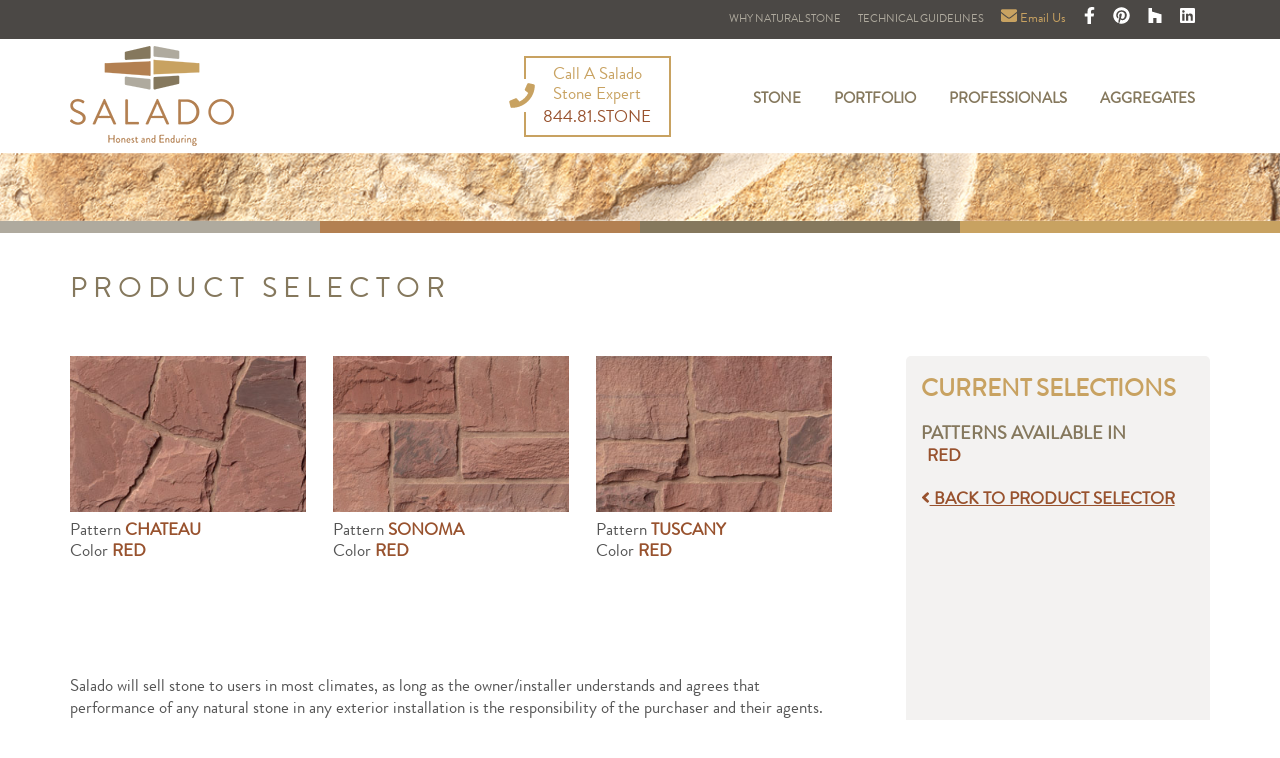

--- FILE ---
content_type: text/html; charset=utf-8
request_url: https://www.saladousa.com/stone/colors/red
body_size: 6923
content:






<!DOCTYPE html>
<html lang="en"><head>
	

<!-- Google Tag Manager -->
<script>(function(w,d,s,l,i){w[l]=w[l]||[];w[l].push({'gtm.start':
new Date().getTime(),event:'gtm.js'});var f=d.getElementsByTagName(s)[0],
j=d.createElement(s),dl=l!='dataLayer'?'&l='+l:'';j.async=true;j.src=
'https://www.googletagmanager.com/gtm.js?id='+i+dl;f.parentNode.insertBefore(j,f);
})(window,document,'script','dataLayer','GTM-WJCM3BG');</script>
<!-- End Google Tag Manager -->

<title>Limestone &amp; Sandstone Product Selector - Salado | Texas Quarries</title>

<meta name="viewport" content="width=device-width, initial-scale=1.0" />

<base href="//www.saladousa.com/" />
<meta http-equiv="Content-Type" content="text/html; charset=utf-8" />

<meta name="description" content="Salado quarries Texas and Lueders limestone and sandstone, providing natural thin stone veneer, custom cut, architectural cut and full bed depth stone, and hardscape stone.">
<meta name="description" content="Salado’s easy-to-use product selector enables you to choose the pattern, color, type of stone and where in the U.S. you’re building.">


<link href="//www.saladousa.com/local/font/brandongrotesque/import.css" rel="stylesheet" type="text/css">
<link href="//www.saladousa.com/local/font/rogliano/import.css" rel="stylesheet" type="text/css">
<link href="//www.saladousa.com/local/font/fontawesome-free-5.8.2-web/css/fontawesome.min.css" rel="stylesheet" type="text/css">




<link rel="stylesheet" type="text/css" href="//www.saladousa.com/local/css/skeleton.min.css" /><link rel="stylesheet" type="text/css" href="//www.saladousa.com/tmp/cache/go_stylesheet_combined_bec966e581dac320a06a53c32bbfb3d0.css" />




<meta name="google-site-verification" content="EKPf9k0P0Fb5OcTppyQvfhxdc9d45QSqiZSQXfsFQyk" />


<script type="text/javascript" src="//www.saladousa.com/local/js/jquery-1.11.3.min.js"></script>
<script type="text/javascript" src="//www.saladousa.com/local/font/fontawesome-free-5.8.2-web/js/all.min.js"></script>


<!--[if lt IE 9]>
	<script src="https://cdnjs.cloudflare.com/ajax/libs/html5shiv/3.7.3/html5shiv.min.js"></script>
<![endif]-->
<script type="text/javascript" src="//www.saladousa.com/local/js/navtool.js"></script>
<script type="text/javascript">
	
	$(document).ready(function() {
		$('#nav-primary .menu-root').navTool({
			
			'breakpoint': '925',
			'menuControlSelector': '.menu-toggle',
			'childSelector': '.menu-sub',
			'openGlyph': '<img id="icon-menu-open" class="nav-ctrl-icon" src="//www.saladousa.com/local/img/icon_menu_open.png" alt="Open menu" />',
			'closeGlyph': '<img id="icon-menu-close" class="nav-ctrl-icon" src="//www.saladousa.com/local/img/icon_menu_close.png" alt="Close menu" />',
			'collapseOthers': true,
			'childOpenGlyph': '<i class="fa fa-plus"></i>',
			'childCloseGlyph': '<i class="fa fa-minus"></i>'
			
		}); //<i id="icon-menu-close" class="nav-ctrl-icon fa fa-times" aria-hidden="true"></i>


		$('table.tbl-salado').wrap('<div class="cont-tbl-salado"></div');

	});
	
/*
		'openGlyph': '<i id="icon-menu-open" class="nav-ctrl-icon fa fa-bars" aria-hidden="true"></i>',
		'closeGlyph': '<span id="icon-menu-close" class="nav-ctrl-icon">&times;</span>'
*/
</script>



<link rel="shortcut icon" type="image/ico" href="//www.saladousa.com/favicon.png" />


</head><body class="stone">
	
	<!-- Google Tag Manager (noscript) -->
<noscript><iframe src="https://www.googletagmanager.com/ns.html?id=GTM-WJCM3BG"
height="0" width="0" style="display:none;visibility:hidden"></iframe></noscript>
<!-- End Google Tag Manager (noscript) -->
	
<header id="header-page" role="banner" class="cont-root">
	<div id="nav-special" class="cont-root">
		<div class="cont-page">
									<a href="//www.saladousa.com/why-natural-stone" title="Why Choose Natural Stone"  class="nav-special">WHY NATURAL STONE</a>
			<a href="//www.saladousa.com/technical-guidelines" title="Technical Guidelines - Limestone &amp; Sandstone"  class="nav-special">TECHNICAL GUIDELINES</a>
			<a class="icon-contact" href="//www.saladousa.com/find-us">
				<i id="icon-mail" class="fa fa-envelope" aria-hidden="true"></i><span class="contact-content"> Email Us</span>
			</a><a class="icon-contact" target="_blank" title="Like us on facebook" href="https://www.facebook.com/SaladoUSA/">
				<i class="fab fa-facebook-f"></i>
			</a><a class="icon-contact" target="_blank" title="Pin your favorites on Pinterest" href="https://www.pinterest.com/saladousa/">
				<i class="fab fa-pinterest"></i>
			</a><a class="icon-contact" target="_blank" title="More ideas on houzz" href="https://www.houzz.com/pro/saladousa/salado">
				<i class="fab fa-houzz"></i>
			</a><a class="icon-contact" target="_blank" title="Follow us on Linkedin" href="https://www.linkedin.com/company/salado/about/">
				<i class="fab fa-linkedin"></i>
			</a>
		</div>
	</div>
	<div id="nav-cont-page" class="cont-page">
		<a href="//www.saladousa.com/">
			<img id="logo-header" src="//www.saladousa.com/local/img/logo_salado.png" alt="Salado | Texas Quarries" />
		</a>

		<nav id="nav-primary" role="navigation">
			<script type="text/javascript" src="//www.saladousa.com/local/js/jquery.hoverIntent.min.js"></script>
			<script type="text/javascript">
				
				$(document).ready(function() {
					$('.menu-hoverable').hoverIntent(function() {
						$("#menu-swatch-placeholder").hide();
						$(".menu-swatch[data-color-name='" + $(this).data('color-name') + "']").show().css("display", "block");
					}, function() {
						$(".menu-swatch[data-color-name='" + $(this).data('color-name') + "']").hide();
						$("#menu-swatch-placeholder").show().css("display", "block");
					});
				});
				
			</script>
			<div class="menu-toggle">&nbsp;</div>
			<ul class="menu-root">
				<li class="menu-depth-0 menu-parent">
					<a href="//www.saladousa.com/stone" title="Limestone &amp; Sandstone Product Selector"  class="menu-parent">STONE</a>
					<div class="menu-sub">
						<div class="menu-sub-col-cont">
							<div id="menu-product-selector">
								<a href="//www.saladousa.com/stone" title="Limestone &amp; Sandstone Product Selector" >PRODUCT SELECTOR <i class="menu-arrow fa fa-angle-right" aria-hidden="true"></i></a>
							</div>
							<hr />
							
							<div class="menu-sub-col left">
								<div class="menu-color left">
									<h4 class="menu-header-non-link">COLORS</h4>
									<ul>
																				<li class="menu-depth-1"><a class="menu-hoverable" data-color-name="autumn" href="//www.saladousa.com/stone/colors/autumn">
											AUTUMN
										</a></li>
																				<li class="menu-depth-1"><a class="menu-hoverable" data-color-name="balcones" href="//www.saladousa.com/stone/colors/balcones">
											BALCONES
										</a></li>
																				<li class="menu-depth-1"><a class="menu-hoverable" data-color-name="brown" href="//www.saladousa.com/stone/colors/brown">
											BROWN
										</a></li>
																				<li class="menu-depth-1"><a class="menu-hoverable" data-color-name="buff lueders" href="//www.saladousa.com/stone/colors/buff-lueders">
											BUFF LUEDERS
										</a></li>
																				<li class="menu-depth-1"><a class="menu-hoverable" data-color-name="cave" href="//www.saladousa.com/stone/colors/cave">
											CAVE
										</a></li>
																				<li class="menu-depth-1"><a class="menu-hoverable" data-color-name="charcoal" href="//www.saladousa.com/stone/colors/charcoal">
											CHARCOAL
										</a></li>
																				<li class="menu-depth-1"><a class="menu-hoverable" data-color-name="cream" href="//www.saladousa.com/stone/colors/cream">
											CREAM
										</a></li>
																				<li class="menu-depth-1"><a class="menu-hoverable" data-color-name="gold" href="//www.saladousa.com/stone/colors/gold">
											GOLD
										</a></li>
																				<li class="menu-depth-1"><a class="menu-hoverable" data-color-name="hickory" href="//www.saladousa.com/stone/colors/hickory">
											HICKORY
										</a></li>
																				<li class="menu-depth-1"><a class="menu-hoverable" data-color-name="latte" href="//www.saladousa.com/stone/colors/latte">
											LATTE
										</a></li>
										
									</ul>
								</div>
								<div class="menu-color right">
									<h4 id="spacer">&nbsp;</h4>
									<ul>
																				<li class="menu-depth-1"><a class="menu-hoverable" data-color-name="lueders roughback" href="//www.saladousa.com/stone/colors/lueders-roughback">
											LUEDERS ROUGHBACK
										</a></li>
																				<li class="menu-depth-1"><a class="menu-hoverable" data-color-name="matera" href="//www.saladousa.com/stone/colors/matera">
											MATERA
										</a></li>
																				<li class="menu-depth-1"><a class="menu-hoverable" data-color-name="red" href="//www.saladousa.com/stone/colors/red">
											RED
										</a></li>
																				<li class="menu-depth-1"><a class="menu-hoverable" data-color-name="sonoma blend" href="//www.saladousa.com/stone/colors/sonoma-blend">
											SONOMA BLEND
										</a></li>
																				<li class="menu-depth-1"><a class="menu-hoverable" data-color-name="tan" href="//www.saladousa.com/stone/colors/tan">
											TAN
										</a></li>
																				<li class="menu-depth-1"><a class="menu-hoverable" data-color-name="vermeer saw" href="//www.saladousa.com/stone/colors/vermeer-saw">
											VERMEER SAW
										</a></li>
																				<li class="menu-depth-1"><a class="menu-hoverable" data-color-name="white" href="//www.saladousa.com/stone/colors/white">
											WHITE
										</a></li>
										
									</ul>
								</div>
								<div class="clearfix"></div>
								<div id="menu-swatch" class="cont-img">
									<img id="menu-swatch-placeholder" src="//www.saladousa.com/local/img/placeholder_swatch_thumb.png" />
																		<img class="menu-swatch" style="display: none;" data-color-name="alta" src="//www.saladousa.com/uploads/Stone/StoneColorPattern/53/swatch_file_thumb/thumb_VV631_S_Alta.jpg" />
																		<img class="menu-swatch" style="display: none;" data-color-name="autumn" src="//www.saladousa.com/uploads/Stone/StoneColorPattern/54/swatch_file_thumb/thumb_TT801-c213-C_Autumn_r1.jpg" />
																		<img class="menu-swatch" style="display: none;" data-color-name="balcones" src="//www.saladousa.com/uploads/Stone/StoneColorPattern/59/swatch_file_thumb/thumb_TT801_SFC_c202-C_Balcones-.jpg" />
																		<img class="menu-swatch" style="display: none;" data-color-name="brown" src="//www.saladousa.com/uploads/Stone/StoneColorPattern/62/swatch_file_thumb/thumb_TT801_SFC_c217-C_Brown.jpg" />
																		<img class="menu-swatch" style="display: none;" data-color-name="buff lueders" src="//www.saladousa.com/uploads/Stone/StoneColorPattern/83/swatch_file_thumb/thumb_SALADO_Sonoma_Buff.jpg" />
																		<img class="menu-swatch" style="display: none;" data-color-name="cave" src="//www.saladousa.com/uploads/Stone/StoneColorPattern/64/swatch_file_thumb/thumb_TT801-c123-S_Cave_r1.jpg" />
																		<img class="menu-swatch" style="display: none;" data-color-name="charcoal" src="//www.saladousa.com/uploads/Stone/StoneColorPattern/106/swatch_file_thumb/thumb_SALADO_Sonoma_DblGrey.jpg" />
																		<img class="menu-swatch" style="display: none;" data-color-name="cream" src="//www.saladousa.com/uploads/Stone/StoneColorPattern/67/swatch_file_thumb/thumb_TT801-c113a-S_Cream.jpg" />
																		<img class="menu-swatch" style="display: none;" data-color-name="gold" src="//www.saladousa.com/uploads/Stone/StoneColorPattern/71/swatch_file_thumb/thumb_TT801-c219-C_Gold_r3.jpg" />
																		<img class="menu-swatch" style="display: none;" data-color-name="hickory" src="//www.saladousa.com/uploads/Stone/StoneColorPattern/76/swatch_file_thumb/thumb_TT801-c203-C_Hickory_r3.jpg" />
																		<img class="menu-swatch" style="display: none;" data-color-name="latte" src="//www.saladousa.com/uploads/Stone/StoneColorPattern/79/swatch_file_thumb/thumb_TT801-c124-C_Latte_r1.jpg" />
																		<img class="menu-swatch" style="display: none;" data-color-name="lueders roughback" src="//www.saladousa.com/uploads/Stone/StoneColorPattern/109/swatch_file_thumb/thumb_roughback_swatch.jpg" />
																		<img class="menu-swatch" style="display: none;" data-color-name="matera" src="//www.saladousa.com/uploads/Stone/StoneColorPattern/85/swatch_file_thumb/thumb_TT801-c107-S_Matera_r6.jpg" />
																		<img class="menu-swatch" style="display: none;" data-color-name="red" src="//www.saladousa.com/uploads/Stone/StoneColorPattern/87/swatch_file_thumb/thumb_TT801-c214-C_Red.jpg" />
																		<img class="menu-swatch" style="display: none;" data-color-name="sonoma blend" src="//www.saladousa.com/uploads/Stone/StoneColorPattern/104/swatch_file_thumb/thumb_TT801-c101-S_Blend.jpg" />
																		<img class="menu-swatch" style="display: none;" data-color-name="tan" src="//www.saladousa.com/uploads/Stone/StoneColorPattern/92/swatch_file_thumb/thumb_TT801-c225-C_Tan_r1.jpg" />
																		<img class="menu-swatch" style="display: none;" data-color-name="vermeer saw" src="//www.saladousa.com/uploads/Stone/StoneColorPattern/98/swatch_file_thumb/thumb_TT801-c109-S_VemeerSaw_r1.jpg" />
																		<img class="menu-swatch" style="display: none;" data-color-name="white" src="//www.saladousa.com/uploads/Stone/StoneColorPattern/99/swatch_file_thumb/thumb_TT801-c220-C_White_r1.jpg" />
									
								</div>

							</div>
							<div class="menu-sub-col right">
								<h4><a href="//www.saladousa.com/stone/patterns" title="Choose from Chateau, Sonoma and Tuscany patterns in a variety of colors.  Available in full depth and thin stone veneer." >PATTERNS <i class='menu-arrow fa fa-angle-right' aria-hidden='true'></i></a></h4>
								<ul>
																		<li class="menu-depth-1"><a href="//www.saladousa.com/stone/patterns/chateau">CHATEAU</a></li>
																		<li class="menu-depth-1"><a href="//www.saladousa.com/stone/patterns/sonoma">SONOMA</a></li>
																		<li class="menu-depth-1"><a href="//www.saladousa.com/stone/patterns/tuscany">TUSCANY</a></li>
									
								</ul>
								<h4><a href="//www.saladousa.com/stone/cuts" title="Custom architectural cut manufactured to your exact specifications. Full thickness and thin stone veneer for interior and exterior applications." >CUT <i class='menu-arrow fa fa-angle-right' aria-hidden='true'></i></a></h4>
								<ul>
									<li><a href="//www.saladousa.com/stone/thin-stone-veneer" title="One of Salado’s most requested products, our natural thin stone veneer can be used anywhere in the country for both interiors or exteriors. When installed, it resembles much larger, heavier pieces of stone." >THIN STONE VENEER</a></li>
									<li><a href="//www.saladousa.com/stone/cuts#full-bed-depth" title="Custom architectural cut manufactured to your exact specifications. Full thickness and thin stone veneer for interior and exterior applications." >FULL BED DEPTH</a></li>
									<li><a href="//www.saladousa.com/stone/cuts#architectural-cut" title="Custom architectural cut manufactured to your exact specifications. Full thickness and thin stone veneer for interior and exterior applications." >ARCHITECTURAL CUT</a></li>
									<li><a href="//www.saladousa.com/stone/cuts#landscape" title="Custom architectural cut manufactured to your exact specifications. Full thickness and thin stone veneer for interior and exterior applications." >LANDSCAPE</a></li>
								</ul>
								<h4><a href="//www.saladousa.com/technical-guidelines/about-limestone-sandstone" title="About Limestone &amp; Sandstone" >TYPE <i class='menu-arrow fa fa-angle-right' aria-hidden='true'></i></a></h4>
								<ul>
									<li><a href="//www.saladousa.com/technical-guidelines/about-limestone-sandstone#limestone" title="About Limestone &amp; Sandstone" >LIMESTONE</a></li>
									<li><a href="//www.saladousa.com/technical-guidelines/about-limestone-sandstone#sandstone" title="About Limestone &amp; Sandstone" >SANDSTONE</a></li>
								</ul>
							</div>
							<div class="clearfix"></div>
							<hr />
							<div id="menu-crushed-stone">
								<a href="https://www.saladoaggregates.com/" title="Aggregates" >AGGREGATES <i class="menu-arrow fa fa-angle-right" aria-hidden="true"></i></a>
							</div>
						</div>
					</div>
				</li>
				









<li class="menu-depth-0 menu-parent"><a class=" menu-parent" href="//www.saladousa.com/portfolio"><span>PORTFOLIO</span></a><div class="menu-sub"><ul><li class="menu-depth-1 menu-first-child"><a class="" href="//www.saladousa.com/portfolio/residential"><span>RESIDENTIAL</span></a></li><li class="menu-depth-1"><a class="" href="//www.saladousa.com/portfolio/commercial"><span>COMMERCIAL</span></a></li><li class="menu-depth-1"><a class="" href="//www.saladousa.com/portfolio/architectural-cut"><span>ARCHITECTURAL CUT</span></a></li><li class="menu-depth-1"><a class="" href="//www.saladousa.com/portfolio/custom-blends"><span>CUSTOM BLENDS</span></a></li><li class="menu-depth-1"><a class="" href="//www.saladousa.com/portfolio/multifamily"><span>MULTI-FAMILY</span></a></li><li class="menu-depth-1 menu-last-child"><a class="" href="//www.saladousa.com/portfolio/hardscape"><span>HARDSCAPE</span></a></li></ul></div></li>

				









<li class="menu-depth-0"><a class="" href="//www.saladousa.com/architects-designers"><span>PROFESSIONALS</span></a></li>

				<!-- 










 -->
				









<li class="menu-depth-0"><a class="" href="https://www.saladoaggregates.com/" target="_blank"><span>AGGREGATES</span></a></li>

				










<li class="menu-depth-0 main-nav-special-mobile"><a class="" href="//www.saladousa.com/why-natural-stone"><span>WHY NATURAL STONE</span></a></li>

				










<li class="menu-depth-0 main-nav-special-mobile menu-parent"><a class=" menu-parent" href="//www.saladousa.com/technical-guidelines"><span>TECHNICAL GUIDELINES</span></a><div class="menu-sub"><ul><li class="menu-depth-1 menu-first-child"><a class="" href="//www.saladousa.com/technical-guidelines/about-limestone-sandstone"><span>ABOUT LIMESTONE &AMP; SANDSTONE</span></a></li><li class="menu-depth-1"><a class="" href="//www.saladousa.com/technical-guidelines/stone-colors-101"><span>STONE COLORS 101</span></a></li><li class="menu-depth-1"><a class="" href="//www.saladousa.com/technical-guidelines/coverage"><span>COVERAGE</span></a></li><li class="menu-depth-1"><a class="" href="//www.saladousa.com/technical-guidelines/packaging-shipping"><span>PACKAGING &AMP; SHIPPING </span></a></li><li class="menu-depth-1"><a class="" href="//www.saladousa.com/technical-guidelines/installation-preparation"><span>INSTALLATION PREPARATION</span></a></li><li class="menu-depth-1 menu-last-child"><a class="" href="//www.saladousa.com/technical-guidelines/green-building-with-stone"><span>GREEN BUILDING WITH STONE</span></a></li></ul></div></li>

			</ul>
		</nav>
		<div class="callnow" title="Call A Salado Stone Expert">
			<a class="icon-contact" href="tel:+18448178663">
				<i id="icon-phone" class="fa fa-phone" aria-hidden="true"></i>
				<span>Call A Salado Stone Expert</span>
				<span class="contact-content">844.81.STONE</span>
			</a>
		</div>
	</div>
</header>
	<main id="content" role="main" class="cont-root">
		<div id="page-header" class="cont-img">
			<img src="//www.saladousa.com/local/img/bg_header.png" alt="Header image" />
			<div id="header-bar">
				<div id="header-bar-1" class="header-bar"></div>
				<div id="header-bar-2" class="header-bar"></div>
				<div id="header-bar-3" class="header-bar"></div>
				<div id="header-bar-4" class="header-bar"></div>
			</div>
		</div>
		<div class="cont-page">
			<h1 id="page-title" class="results">PRODUCT SELECTOR</h1>

<div class="cont-table">
	<div class="column left">
		<div id="page-copy" class="results">Maximus accumsan sit ipsum morbi sit ultrices dui fames tristique arcu urna tortor ut vulputate vel erat integer accumsan risus aliquet interdum dui in risus orci euismod cras sed risus pretium ac lobortis aliquet faucibus dapibus malesuada in purus quis risus sagittis cras amet fames justo quis maecenas donec morbi.</div>


		<div id="product-selector-results">
						
			<div class="product odd">
				<a class="cont-img link-product" href="//www.saladousa.com/stone/chateau/red">
					<img src="//www.saladousa.com/uploads/Stone/StoneColorPattern/87/swatch_file_thumb/thumb_TT801-c214-C_Red.jpg" />
				</a>

				<span class="label">Pattern</span> <span class="pattern-name">CHATEAU</span><br />
				<span class="label">Color</span> <span class="color-name">RED</span>
			</div>

			
			<div class="product even">
				<a class="cont-img link-product" href="//www.saladousa.com/stone/sonoma/red">
					<img src="//www.saladousa.com/uploads/Stone/StoneColorPattern/88/swatch_file_thumb/thumb_SFC_c201-S_Red.jpg" />
				</a>

				<span class="label">Pattern</span> <span class="pattern-name">SONOMA</span><br />
				<span class="label">Color</span> <span class="color-name">RED</span>
			</div>

			
			<div class="product odd third">
				<a class="cont-img link-product" href="//www.saladousa.com/stone/tuscany/red">
					<img src="//www.saladousa.com/uploads/Stone/StoneColorPattern/90/swatch_file_thumb/thumb_TT801-c126-T_Red.jpg" />
				</a>

				<span class="label">Pattern</span> <span class="pattern-name">TUSCANY</span><br />
				<span class="label">Color</span> <span class="color-name">RED</span>
			</div>

			
					</div>

		<div class="disclaimer">
			Salado will sell stone to users in most climates, as long as the owner/installer understands and agrees that performance of any natural stone in any exterior installation is the responsibility of the purchaser and their agents. As a natural product, Salado does not ‘engineer’ stone for specific environments and/or applications, so it is the client’s sole responsibility to determine if any natural stone will perform effectively for their purpose.

For instance, natural stones that do not test well under a large number of freeze-thaw cycles may do well in a subfreezing climate if there is little precipitation. Performance can also be impacted greatly by factors such as installation orientation (horizontal vs vertical) or the use of sealers to repel moisture or reduce absorption. If you absolutely love a particular type of stone for a particular application, we highly recommend consulting with your architect and/or contractor and reaching out to a company that manufactures natural stone sealers to understand which products and application processes will help your project endure.
		</div>
	</div>
	<div class="column right results">
		<script type="text/javascript" src="//www.saladousa.com/local/js/jquery.sticky.js"></script>
<script type="text/javascript">

	$(document).ready(function() {
		$('#product-selector-criteria').sticky({
			breakpoint: 750,
			resizePollInterval: 25,
			scrollPollInterval: 25,
			log: false
		});	
	});

</script>

<div id="product-selector-criteria">
	<h3 id="criteria-title">CURRENT SELECTIONS</h3>
		<h4 class="criteria-heading">PATTERNS AVAILABLE IN</h4>
	<p class="selection-item active">RED</p>
	
			<a id="link-return-to-product-selector" href="//www.saladousa.com/stone"><i class="fa fa-angle-left" aria-hidden="true"></i>
 BACK TO PRODUCT SELECTOR</a>
	</div>
	</div>
</div>

		</div>
	</main>
	
<footer id="footer-page" class="cont-root">
	<div id="footer-pre" class="cont-page">
		SALADO
		
		
		<a href="/about-limestone-sandstone"><span class="footer-location">LIMESTONE</span></a>
		<a href="/about-limestone-sandstone"><span class="footer-location">SANDSTONE</span></a>
		<a href="/stone/thin-stone-veneer"><span class="footer-location">THIN STONE VENEER</span></a>
		<a href="/stone/architectural-cut-2"><span class="footer-location">ARCHITECTURAL CUT</span></a>
		<a href="/stone/cuts"><span class="footer-location">LANDSCAPE STONE</span></a>
		<a href="https://www.saladoaggregates.com/" target="_blank"><span class="footer-location">AGGREGATES</span></a>
	</div>
	<div id="footer-main">
		
			<div id="footer-nav-a" class="footer-col">
				<div class="footer-copy">
															<ul class="nav">
						<li><a href="/uploads/PDFS/Salado_Catalog_Web.pdf" title="Honest and Enduring: That’s how our customers describe their relationships with our staff, our service and the stone materials we produce." >CATALOG</a></li>
					</ul>
				</div>
			</div>
			<div id="footer-nav-b" class="footer-col">
				<div class="footer-copy">
																														<ul class="nav">
						<li><a href="//www.saladousa.com/about-us" title="About Salado Limestone &amp; Sandstone Quarries" >ABOUT US</a></li>
						<li></li>
						<li><a href="//www.saladousa.com/find-us" title="Contact/Find Salado" >CONTACT/FIND US</a></li>
						<li class="minor"><a href="//www.saladousa.com/privacy-policy" title="Terms, Conditions &amp; Privacy Notice" >terms & conditions, privacy notice</a></li>
						<li class="minor"><a href="//www.saladousa.com/site-map" title="Site Map" >site map</a></li>
					</ul>
				</div>
			</div>
			<div id="footer-mid-clearfix" class="clearfix"></div>
			<div id="footer-search-signup" class="footer-col">
				<div class="footer-copy">
					<form id="m64b3dmoduleform_1" method="get" action="//www.saladousa.com/search-results" class="cms_form">
<div class="hidden">
<input type="hidden" name="mact" value="Search,m64b3d,dosearch,0" />
<input type="hidden" name="m64b3dreturnid" value="42" />
</div>

<label for="m64b3dsearchinput" class="search-prompt">Search Salado</label><br/>
<input type="text" class="search-input" id="m64b3dsearchinput" name="m64b3dsearchinput" size="20" maxlength="50" placeholder="What are you looking for?"/><br/>
<input class="search-button" name="submit" value="SEARCH" type="submit" />
<input type="hidden" id="m64b3dorigreturnid" name="m64b3dorigreturnid" value="6" />
</form>

				</div>
			</div>
			<div id="footer-social" class="footer-col">
				<div class="footer-copy">

					<a target="_blank" title="Like us on facebook" href="https://www.facebook.com/SaladoUSA/">
							<i class="fab fa-facebook-f"></i>
					</a><a target="_blank" title="Pin your favorites on Pinterest" href="https://www.pinterest.com/saladousa/">
							<i class="fab fa-pinterest"></i>
					</a><a target="_blank" title="More ideas on houzz" href="https://www.houzz.com/pro/saladousa/salado">
							<i class="fab fa-houzz"></i>
					</a><a target="_blank" title="Follow us on Linkedin" href="https://www.linkedin.com/company/salado/about/">
							<i class="fab fa-linkedin"></i>
					</a>
				</div>
			</div>
			<div class="clearfix"></div>
		
	</div>
	<div id="footer-logos" class="cont-page">
		<a class="cont-img" href="https://cbusa.us/" target="_blank"><img class="gray" src="//www.saladousa.com/local/img/logo_cbusa.jpg" alt="CBUSA" /><img class="color" src="//www.saladousa.com/local/img/logo_cbusa.png" alt="CBUSA" /></a>
		<a class="cont-img" href="https://naturalstonecouncil.org/" target="_blank"><img class="gray" src="//www.saladousa.com/local/img/logo_natural_stone_council.jpg" alt="Natural Stone Council" /><img class="color" src="//www.saladousa.com/local/img/logo_natural_stone_council.png" alt="" /></a>
		
		<a class="cont-img" href="https://www.naturalstoneinstitute.org" target="_blank"><img class="gray" src="//www.saladousa.com/local/img/logo_nsi_bw.jpg" alt="Natural Stone Institute" /><img class="color" src="//www.saladousa.com/local/img/logo_nsi_color.jpg" alt="Natural Stone Institute" /></a>
		<a class="cont-img" href="https://www.texasmasonrycouncil.org/" target="_blank"><img class="gray" src="//www.saladousa.com/local/img/logo_tmc.jpg" alt="Texas Masonry Council" /><img class="color" src="//www.saladousa.com/local/img/logo_tmc.png" alt="Texas Masonry Council" /></a>
		<a class="cont-img" href="http://www.tlpca.org/" target="_blank"><img class="gray" src="//www.saladousa.com/local/img/logo_tlpca.jpg" alt="Texas Lathing & Plastering Contractors Association" /><img class="color" src="//www.saladousa.com/local/img/logo_tlpca.png" alt="Texas Lathing & Plastering Contractors Association" /></a>
		<a class="cont-img" href="https://www.naturalstoneinstitute.org" target="_blank"><img class="gray" src="//www.saladousa.com/local/img/logo_genuine_stone.jpg" alt="Genuine Stone" /><img class="color" src="//www.saladousa.com/local/img/logo_genuine_stone.png" alt="Genuine Stone" /></a>
		<div class="clearfix"></div>
	</div>

	<div id="footer-copyright" class="cont-page">
		&copy; 2026 Salado. All rights reserved. Use of any content or images without permission prohibited.

	    <style>
        /*Drive Brand Studio*/
        @import url(https://fonts.googleapis.com/css?family=Open+Sans:400,700,300);
        div#siteby {
            font-family: 'Open Sans', sans-serif;
            font-size: 10px;
            padding-right: 1%;
            color: white;
            text-transform: uppercase;
            vertical-align: top;
            font-weight: 300;
            letter-spacing: 1px;
          	 text-align: right;
        }

        div#siteby a{
            color: white;
            text-decoration: none;
            text-transform: uppercase;
            font-weight: 700;
        }
        div#siteby a:hover{
            color: #D22D02;
        }

        img#driveicon{
            height: 18px;
            width: auto;
            vertical-align: middle;
        }
    	</style>

    	<div id="siteby">
         	site by <a href="https://www.drivebrandstudio.com/" target="_blank" >
            Drive Brand Studio
            <img id="driveicon" src="https://www.drivebrandstudio.com/hosting/DriveIconRed.png" alt=">"/>
        	</a>
    	</div>

	</div>
</footer>
</body>

</html>

--- FILE ---
content_type: text/css
request_url: https://www.saladousa.com/local/font/brandongrotesque/import.css
body_size: 503
content:
/**
 * @license
 * MyFonts Webfont Build ID 3356302, 2017-03-08T16:11:29-0500
 * 
 * The fonts listed in this notice are subject to the End User License
 * Agreement(s) entered into by the website owner. All other parties are 
 * explicitly restricted from using the Licensed Webfonts(s).
 * 
 * You may obtain a valid license at the URLs below.
 * 
 * Webfont: BrandonGrotesqueWeb-BoldItalic by HVD Fonts
 * URL: http://www.myfonts.com/fonts/hvdfonts/brandon-grotesque/bold-italic/
 * Licensed pageviews: 10,000
 * 
 * Webfont: BrandonGrotesqueWeb-Bold by HVD Fonts
 * URL: http://www.myfonts.com/fonts/hvdfonts/brandon-grotesque/bold/
 * Licensed pageviews: 10,000
 * 
 * Webfont: BrandonGrotesqueWeb-Regular by HVD Fonts
 * URL: http://www.myfonts.com/fonts/hvdfonts/brandon-grotesque/regular/
 * Licensed pageviews: 20,000
 * 
 * Webfont: BrandonGrotesqueWeb-Italic by HVD Fonts
 * URL: http://www.myfonts.com/fonts/hvdfonts/brandon-grotesque/italic/
 * Licensed pageviews: 10,000
 * 
 * 
 * License: http://www.myfonts.com/viewlicense?type=web&buildid=3356302
 * Webfonts copyright: Copyright (c) 2015 by Hannes von Doehren. All rights reserved.
 * 
 * © 2017 MyFonts Inc
*/


/* @import must be at top of file, otherwise CSS will not work */
@import url("//hello.myfonts.net/count/33368e");

  
@font-face {font-family: 'BrandonGrotesqueWeb-BoldItalic';src: url('./33368E_0_0.eot');src: url('./33368E_0_0.eot?#iefix') format('embedded-opentype'),url('./33368E_0_0.woff2') format('woff2'),url('./33368E_0_0.woff') format('woff'),url('./33368E_0_0.ttf') format('truetype');}
 
  
@font-face {font-family: 'BrandonGrotesqueWeb-Bold';src: url('./33368E_1_0.eot');src: url('./33368E_1_0.eot?#iefix') format('embedded-opentype'),url('./33368E_1_0.woff2') format('woff2'),url('./33368E_1_0.woff') format('woff'),url('./33368E_1_0.ttf') format('truetype');}
 
  
@font-face {font-family: 'BrandonGrotesqueWeb-Regular';src: url('./33368E_2_0.eot');src: url('./33368E_2_0.eot?#iefix') format('embedded-opentype'),url('./33368E_2_0.woff2') format('woff2'),url('./33368E_2_0.woff') format('woff'),url('./33368E_2_0.ttf') format('truetype');}
 
  
@font-face {font-family: 'BrandonGrotesqueWeb-Italic';src: url('./33368E_3_0.eot');src: url('./33368E_3_0.eot?#iefix') format('embedded-opentype'),url('./33368E_3_0.woff2') format('woff2'),url('./33368E_3_0.woff') format('woff'),url('./33368E_3_0.ttf') format('truetype');}
 

--- FILE ---
content_type: text/css
request_url: https://www.saladousa.com/local/font/rogliano/import.css
body_size: 743
content:
/**
 * @license
 * MyFonts Webfont Build ID 3352906, 2017-03-01T12:52:10-0500
 * 
 * The fonts listed in this notice are subject to the End User License
 * Agreement(s) entered into by the website owner. All other parties are 
 * explicitly restricted from using the Licensed Webfonts(s).
 * 
 * You may obtain a valid license at the URLs below.
 * 
 * Webfont: Rogliano-ThinItalic by TipoType
 * URL: http://www.myfonts.com/fonts/tipotype/rogliano/thin-italic/
 * 
 * Webfont: Rogliano-UltraLightItalic by TipoType
 * URL: http://www.myfonts.com/fonts/tipotype/rogliano/ultra-light-italic/
 * 
 * Webfont: Rogliano-Regular by TipoType
 * URL: http://www.myfonts.com/fonts/tipotype/rogliano/regular/
 * 
 * Webfont: Rogliano-Thin by TipoType
 * URL: http://www.myfonts.com/fonts/tipotype/rogliano/thin/
 * 
 * Webfont: Rogliano-RegularItalic by TipoType
 * URL: http://www.myfonts.com/fonts/tipotype/rogliano/italic/
 * 
 * Webfont: Rogliano-UltraLight by TipoType
 * URL: http://www.myfonts.com/fonts/tipotype/rogliano/ultra-light/
 * 
 * Webfont: Rogliano-LightItalic by TipoType
 * URL: http://www.myfonts.com/fonts/tipotype/rogliano/light-italic/
 * 
 * Webfont: Rogliano-ExtraBold by TipoType
 * URL: http://www.myfonts.com/fonts/tipotype/rogliano/extra-bold/
 * 
 * Webfont: Rogliano-ExtraBoldItalic by TipoType
 * URL: http://www.myfonts.com/fonts/tipotype/rogliano/extra-bold-italic/
 * 
 * Webfont: Rogliano-Light by TipoType
 * URL: http://www.myfonts.com/fonts/tipotype/rogliano/light/
 * 
 * Webfont: Rogliano-BoldItalic by TipoType
 * URL: http://www.myfonts.com/fonts/tipotype/rogliano/bold-italic/
 * 
 * Webfont: Rogliano-Bold by TipoType
 * URL: http://www.myfonts.com/fonts/tipotype/rogliano/bold/
 * 
 * Webfont: Rogliano-BlackItalic by TipoType
 * URL: http://www.myfonts.com/fonts/tipotype/rogliano/black-italic/
 * 
 * Webfont: Rogliano-Black by TipoType
 * URL: http://www.myfonts.com/fonts/tipotype/rogliano/black/
 * 
 * 
 * License: http://www.myfonts.com/viewlicense?type=web&buildid=3352906
 * Licensed pageviews: 10,000
 * Webfonts copyright: Copyright &#x00A9; 2016 by Rodrigo L&#x00F3;pez Fuentes. All rights reserved.
 * 
 * © 2017 MyFonts Inc
*/


/* @import must be at top of file, otherwise CSS will not work */
@import url("//hello.myfonts.net/count/33294a");

  
@font-face {font-family: 'Rogliano-ThinItalic';src: url('./33294A_0_0.eot');src: url('./33294A_0_0.eot?#iefix') format('embedded-opentype'),url('./33294A_0_0.woff2') format('woff2'),url('./33294A_0_0.woff') format('woff'),url('./33294A_0_0.ttf') format('truetype');}
 
  
@font-face {font-family: 'Rogliano-UltraLightItalic';src: url('./33294A_1_0.eot');src: url('./33294A_1_0.eot?#iefix') format('embedded-opentype'),url('./33294A_1_0.woff2') format('woff2'),url('./33294A_1_0.woff') format('woff'),url('./33294A_1_0.ttf') format('truetype');}
 
  
@font-face {font-family: 'Rogliano-Regular';src: url('./33294A_2_0.eot');src: url('./33294A_2_0.eot?#iefix') format('embedded-opentype'),url('./33294A_2_0.woff2') format('woff2'),url('./33294A_2_0.woff') format('woff'),url('./33294A_2_0.ttf') format('truetype');}
 
  
@font-face {font-family: 'Rogliano-Thin';src: url('./33294A_3_0.eot');src: url('./33294A_3_0.eot?#iefix') format('embedded-opentype'),url('./33294A_3_0.woff2') format('woff2'),url('./33294A_3_0.woff') format('woff'),url('./33294A_3_0.ttf') format('truetype');}
 
  
@font-face {font-family: 'Rogliano-RegularItalic';src: url('./33294A_4_0.eot');src: url('./33294A_4_0.eot?#iefix') format('embedded-opentype'),url('./33294A_4_0.woff2') format('woff2'),url('./33294A_4_0.woff') format('woff'),url('./33294A_4_0.ttf') format('truetype');}
 
  
@font-face {font-family: 'Rogliano-UltraLight';src: url('./33294A_5_0.eot');src: url('./33294A_5_0.eot?#iefix') format('embedded-opentype'),url('./33294A_5_0.woff2') format('woff2'),url('./33294A_5_0.woff') format('woff'),url('./33294A_5_0.ttf') format('truetype');}
 
  
@font-face {font-family: 'Rogliano-LightItalic';src: url('./33294A_6_0.eot');src: url('./33294A_6_0.eot?#iefix') format('embedded-opentype'),url('./33294A_6_0.woff2') format('woff2'),url('./33294A_6_0.woff') format('woff'),url('./33294A_6_0.ttf') format('truetype');}
 
  
@font-face {font-family: 'Rogliano-ExtraBold';src: url('./33294A_7_0.eot');src: url('./33294A_7_0.eot?#iefix') format('embedded-opentype'),url('./33294A_7_0.woff2') format('woff2'),url('./33294A_7_0.woff') format('woff'),url('./33294A_7_0.ttf') format('truetype');}
 
  
@font-face {font-family: 'Rogliano-ExtraBoldItalic';src: url('./33294A_8_0.eot');src: url('./33294A_8_0.eot?#iefix') format('embedded-opentype'),url('./33294A_8_0.woff2') format('woff2'),url('./33294A_8_0.woff') format('woff'),url('./33294A_8_0.ttf') format('truetype');}
 
  
@font-face {font-family: 'Rogliano-Light';src: url('./33294A_9_0.eot');src: url('./33294A_9_0.eot?#iefix') format('embedded-opentype'),url('./33294A_9_0.woff2') format('woff2'),url('./33294A_9_0.woff') format('woff'),url('./33294A_9_0.ttf') format('truetype');}
 
  
@font-face {font-family: 'Rogliano-BoldItalic';src: url('./33294A_A_0.eot');src: url('./33294A_A_0.eot?#iefix') format('embedded-opentype'),url('./33294A_A_0.woff2') format('woff2'),url('./33294A_A_0.woff') format('woff'),url('./33294A_A_0.ttf') format('truetype');}
 
  
@font-face {font-family: 'Rogliano-Bold';src: url('./33294A_B_0.eot');src: url('./33294A_B_0.eot?#iefix') format('embedded-opentype'),url('./33294A_B_0.woff2') format('woff2'),url('./33294A_B_0.woff') format('woff'),url('./33294A_B_0.ttf') format('truetype');}
 
  
@font-face {font-family: 'Rogliano-BlackItalic';src: url('./33294A_C_0.eot');src: url('./33294A_C_0.eot?#iefix') format('embedded-opentype'),url('./33294A_C_0.woff2') format('woff2'),url('./33294A_C_0.woff') format('woff'),url('./33294A_C_0.ttf') format('truetype');}
 
  
@font-face {font-family: 'Rogliano-Black';src: url('./33294A_D_0.eot');src: url('./33294A_D_0.eot?#iefix') format('embedded-opentype'),url('./33294A_D_0.woff2') format('woff2'),url('./33294A_D_0.woff') format('woff'),url('./33294A_D_0.ttf') format('truetype');}
 

--- FILE ---
content_type: text/css
request_url: https://www.saladousa.com/local/css/skeleton.min.css
body_size: 999
content:
html {font-family:sans-serif; -ms-text-size-adjust:100%; -webkit-text-size-adjust:100%; }body {margin:0;}article,aside,details,figcaption,figure,footer,header,hgroup,main,menu,nav,section,summary {display:block;}audio,canvas,progress,video {display:inline-block; vertical-align:baseline; }audio:not([controls]) {display:none;height:0;}[hidden],template {display:none;}a {background-color:transparent;}a:active,a:hover {outline:0;}abbr[title] {border-bottom:1px dotted;}b,strong {font-weight:bold;}dfn {font-style:italic;}h1 {font-size:2em;margin:0.67em 0;}mark {background:#ff0;color:#000;}small {font-size:80%;}sub,sup {font-size:75%;line-height:0;position:relative;vertical-align:baseline;}sup {top:-0.5em;}sub {bottom:-0.25em;}img {border:0;}svg:not(:root) {overflow:hidden;}figure {margin:1em 40px;}hr {-moz-box-sizing:content-box;box-sizing:content-box;height:0;}pre {overflow:auto;}code,kbd,pre,samp {font-family:monospace, monospace;font-size:1em;}button,input,optgroup,select,textarea {color:inherit; font:inherit; margin:0; }button {overflow:visible;}button,select {text-transform:none;}button,html input[type="button"], input[type="reset"],input[type="submit"] {-webkit-appearance:button; cursor:pointer; }button[disabled],html input[disabled] {cursor:default;}button::-moz-focus-inner,input::-moz-focus-inner {border:0;padding:0;}input {line-height:normal;}input[type="checkbox"],input[type="radio"] {box-sizing:border-box; padding:0; }input[type="number"]::-webkit-inner-spin-button,input[type="number"]::-webkit-outer-spin-button {height:auto;}input[type="search"] {-webkit-appearance:textfield; -moz-box-sizing:content-box;-webkit-box-sizing:content-box; box-sizing:content-box;}input[type="search"]::-webkit-search-cancel-button,input[type="search"]::-webkit-search-decoration {-webkit-appearance:none;}fieldset {border:1px solid #c0c0c0;margin:0 2px;padding:0.35em 0.625em 0.75em;}legend {border:0; padding:0; }textarea {overflow:auto;}optgroup {font-weight:bold;}table {border-collapse:collapse;border-spacing:0;}td,th {padding:0;}html {font-size:87.5%;}h1,h2,h3,h4,h5,h6,strong {font-weight:700;}p { margin-top:0; margin-bottom:15px; }a, a:visited, a:hover { color:inherit; text-decoration:none; }ul, ol { list-style-position:outside; margin-left:25px; padding:0; }address { font-style:normal; }div { position:relative; }.cont-root {width:100%;}.cont-page {max-width:1200px;margin:0 auto;}.cont-table {border-collapse:separate;display:table;}.cont-table > .column {display:table-cell;vertical-align:top;}.cont-cent {margin:0 auto;}.column.last {margin-right:0;}.cont-img > img {width:100%;display:block;}.clearfix {height:0;width:100%;clear:both;}.btn {cursor:pointer;}ul.nav,ul.nav ul,nav ul {list-style-type:none;list-style-position:outside;margin-left:0;padding:0;}ul.no-bull {list-style-type:none;list-style-position:outside;margin-left:0;}nav a,.nav a {text-decoration:none;}nav a:hover,.nav a:hover {text-decoration:underline;}a.aname.hidden {position:absolute;top:0;visibility:hidden;display:block;width:0;height:0;}.print-only {display:none;}.no-print {display:none;}.print-only {display:initial;}.print-only-block {display:block;}.print-only-inline {display:inline;}div.mce-video {padding-bottom:60%; position:relative;}div.mce-video iframe {border:0;position:absolute;top:0;left:0;width:100%;height:100%;}

--- FILE ---
content_type: text/css
request_url: https://www.saladousa.com/tmp/cache/go_stylesheet_combined_bec966e581dac320a06a53c32bbfb3d0.css
body_size: 6355
content:
/* cmsms stylesheet: Site modified: 03/23/21 09:29:39 */
/* imported with Outsourcer at 2018-01-31 14:41:43 */
/* Site-wide normalization, typography, defaults, etc */

/* VARIABLES */

/* Typography */


/* Color */
/* backgrounds */


/* text */

/* Dimensions */

/* DEFAULTS */

body {
	height: 100%;
	font-size: 1.2rem;
	line-height: 1.6rem;
	font-family: BrandonGrotesqueWeb-Regular;
	/*font-weight: 700;*/
	color: #545454;
}

.cont-page {
	/*max-width: 1200px;*/
	max-width: initial;
	padding-left: 70px;
	padding-right: 70px;
}

h1,h2,h3,h4,h5,h6 {
	color: #4b4845;
}

h1 { font-size: 1.7rem; line-height: 2.0rem; }

h2 { font-size: 1.55rem; line-height: 1.8rem; }

h3 { font-size: 1.4rem; line-height: 1.7rem; }

h4 { font-size: 1.2rem; line-height: 1.4rem; }

h5 { font-size: 1.0rem; line-height: 1.2rem; }

h6 { font-size: 0.8rem; line-height: 1.0rem; }

/* For Reference */

/* Larger than mobile */
@media screen and (min-width: 400px) {}

/* Larger than phablet (also point when grid becomes active) */
@media screen and (min-width: 550px) {}

/* Larger than tablet */
@media screen and (min-width: 750px) {}

/* Larger than desktop */
@media screen and (min-width: 1000px) {}

/* Larger than Desktop HD */
@media screen and (min-width: 1200px) {}
/* cmsms stylesheet: Components modified: 09/04/19 15:39:53 */
/* imported with Outsourcer at 2017-07-12 14:33:16 */
/* Component styling */
/* forms, lists, messages, etc */
.copy {
  width: 96%;
  padding-left: 2%;
  padding-right: 2%;
}

@media screen and (min-width: 400px) {
  #content .copy {
    width: 100%;
    padding-left: 0;
    padding-right: 0;
  }
}

b {
  font-weight: 700;
}

.cont-tbl-salado {
  overflow-x: scroll;
}

.tbl-salado {
  width: 100%;
  font-size: 1rem;
  border: none;
  border-collapse: collapse;
}

.tbl-salado td {
  padding: 7px 10px;
}

.tbl-salado tr:nth-child(even) {
  background-color: #ebeae7;
}

.tbl-salado thead {
  background-color: #b38051;
  color: #fff;
}

@media screen and (max-width: 1000px) {
  .tbl-salado thead {
    display: none;
  }

  .tbl-salado tr {
    display: block;
    position: relative;
    padding: 1.2em 0;
    width: 100%;
  }

  .tbl-salado tr:nth-child(2n) {
    background-color: transparent;
  }

  .tbl-salado tr:nth-child(2n) td {
    background-color: #ebeae7;
  }

  .tbl-salado tr td:first-of-type {
    background-color: #b38051;
    color: #fff;
  }

  .tbl-salado td {
    /* display: table-row; */
    border-spacing: 10px;
    width: 35%;
  }

  .tbl-salado td:before {
    content: attr(data-label);
    display: table-cell;
    font-weight: bold;
    text-align: right;
    padding: 10px 15px;
    width: 65%;
  }

  .tbl-salado td:last-child:after {
    content: "";
    position: absolute;
    left: 0;
    right: 0;
    bottom: 0;
  }
}

@media screen and (max-width: 600px) {
  .tbl-salado td {
    display: table-row;
  }
}

.antibot {
  color: white;
  background: white;
  border: none;
  padding: 0 !important;
}

input#antibot {
  background: white;
  height: 3px;
  border: none;
  padding: 0;
}

/* YouTube TinyMCE plugin */
div.mce-video {
  padding-bottom: 100%;
  /* This controls the aspect ratio */
}

div.mce-video iframe {
  border: 0;
  position: absolute;
  top: 0;
  left: 0;
  width: 100%;
  height: 100%;
}
/* cmsms stylesheet: Modules modified: 03/23/21 09:29:39 */
/* imported with Outsourcer at 2018-02-05 16:38:03 */
/* Styling for reusable chunks of pages */
/* header, footer, nav, widget, etc */
#header-page {
  height: 153px;
}

#logo-header {
  position: relative;
  z-index: 1000;
  float: left;
  margin-top: 7px;
  margin-left: 2%;
}

#nav-special .cont-page {
  padding-left: 2%;
  padding-right: 2%;
  width: 96%;
}

#nav-special {
  height: 39px;
  background-color: #4b4845;
  font-size: 0.8rem;
  line-height: 39px;
  text-align: right;
}

#nav-special a {
  margin-right: 15px;
}

#nav-special .nav-special {
  display: none;
}

#nav-special .icon-contact {
  color: #c8a261;
  font-size: 0.9rem;
}

#nav-special .icon-contact svg {
  color: #fff;
  display: inline-block;
  font-size: 1.2rem;
  position: relative;
}

#nav-special svg#icon-mail {
  color: #c8a261;
}

#nav-special .icon-contact:hover,
#nav-special svg:hover {
  color: #787368;
}

.callnow {
  color: #c8a261;
  cursor: pointer;
  line-height: 1.2;
  padding: 0.5em 1em 0.25em;
  text-align: center;
  top: 2em;
  float: right;
  margin-right: 2em;
}

.callnow span {
  display: none;
}

svg#icon-phone {
  background: #fff;
  padding: 0.25em;
  height: auto;
  width: 1.5em;
}

@media screen and (min-width: 500px) {
  #nav-special .cont-page {
    padding-left: 70px;
    padding-right: 70px;
    width: auto;
  }

  #nav-special .nav-special {
    color: #afaa9e;
    display: inline;
  }

  .contact-content {
    display: none;
  }

  .callnow {
    border: 2px solid;
    margin-right: 4em;
    top: 1em;
    width: 6.5em;
  }

  .callnow span {
    display: block;
  }

  svg#icon-phone {
    position: absolute;
    left: -1.25em;
    top: 1.25em;
  }

  .callnow .contact-content {
    color: #98522e;
    line-height: 1.5;
  }
}

@media screen and (min-width: 675px) {
  .contact-content {
    display: inline;
  }
}

@media screen and (min-width: 1050px) {
  #logo-header {
    margin-left: 0;
  }
}

#content {
  position: relative;
  z-index: 1;
  font-size: 1.2rem;
}

.tile h2 {
  font-family: Rogliano-Regular;
  color: #4b4845;
  font-size: 1.4rem;
  margin-top: 0;
}

#content a {
  text-decoration: underline
}

#content .tile a.link-more {
  display: inline-block;
  background-color: #98522e;
  min-width: 100px;
  text-align: center;
  font-size: 0.9rem;
  color: #fff;
  margin-top: 17px;
  height: 19px;
  margin-bottom: 20px;
  text-decoration: none;
}

#content .tile img {
  display: none;
}

#content .tile a.link-more:hover {
  background: #afaa9e;
  /* color: #fff; */
}

/* #home-tile-1,#home-tile-2,#home-tile-3 {
	box-shadow: 1px 0 0 0 #d7d4ce;
} */
#home-tile-1 {
  border-top: 12px solid #afaa9e;
}

#home-tile-2 {
  border-top: 12px solid #b38051;
}

#home-tile-3 {
  border-top: 12px solid #85785d;
}

#home-tile-4 {
  border-top: 12px solid #c8a261;
}

#content .tile .copy {
  padding-left: 4%;
  padding-right: 4%;
  width: 92%;
  padding-top: 20px;
  padding-bottom: 20px;
}

#tiles .separator {
  display: none;
}

#page-header img {
  display: block;
}

#header-bar {
  display: table;
  width: 100%;
}

.header-bar {
  width: 25%;
  display: table-cell;
}

#header-bar-1 {
  border-top: 12px solid #afaa9e;
}

#header-bar-2 {
  border-top: 12px solid #b38051;
}

#header-bar-3 {
  border-top: 12px solid #85785d;
}

#header-bar-4 {
  border-top: 12px solid #c8a261;
}

.inside-old #content #page-title,
.inside #content #page-title,
.stone #content #page-title,
.envision #content #page-title {
  font-size: 2.1rem;
  color: #85785d;
  font-weight: normal;
  letter-spacing: 6px;
  margin-top: 45px;
  font-family: BrandonGrotesqueWeb-Regular;
}

.inside #page-title-hr {
  background-color: #d7d4ce;
  color: #d7d4ce;
}

.inside-old #content ul,
.inside-old #content ol,
.inside #content ul,
.inside #content ol,
.stone #content ul,
.stone #content ol {
  padding-left: 20px;
  overflow: hidden;
}

.inside-old #content .cont-page,
.inside #content .cont-page,
.stone #content .cont-page,
.envision #content .cont-page {
  max-width: 1200px;
  padding-left: 4%;
  padding-right: 4%;
  width: 92%;
}

.inside-old #content #comparison-table {
  display: none;
}

@media screen and (min-width: 550px) {
  .inside-old #content #comparison-table {
    display: table;
  }
}

.inside-old #content #column-left,
.inside #content #column-left {
  display: block;
}

.inside-old #content #column-right,
.inside #content #column-right {
  display: block;
  padding-bottom: 40px;
}

.inside-old #content #column-right .nav,
.inside #content #column-right .nav {
  padding: 0;
  margin: 0;
  font-size: 0.9rem;
  font-weight: 700;
  line-height: 1.5rem;
}

.inside-old #content #column-right .nav li .delimiter,
.inside #content #column-right .nav li .delimiter {
  display: none;
}

.inside .panel .panel-aside-image {
  display: none;
}

@media screen and (min-width: 450px) {

  .inside-old #content #column-right .nav li,
  .inside #content #column-right .nav li {
    display: inline-block;
  }

  .inside-old #content #column-right .nav li .delimiter,
  .inside #content #column-right .nav li .delimiter {
    display: inline;
    margin: 0 10px;
    color: #98522e;
  }

  .inside .panel .panel-aside-image-cont {
    width: 48%;
    float: left;
  }

  .inside .panel .panel-aside-content {
    width: 48%;
    float: left;
    margin-left: 4%;
  }

  .inside .panel .panel-aside-image {
    display: block;
  }
}

.inside-old #content #column-right .nav li.current,
.inside #content #column-right .nav li.current {
  color: #c8a261;
}

@media screen and (min-width: 650px) {

  .inside-old #content #column-left,
  .inside #content #panels.column-left {
    display: block;
    float: left;
    width: 70%;
  }

  .inside-old #content #column-right,
  .inside #content #column-right {
    display: block;
    float: right;
    margin-left: 5%;
    width: 25%;
  }

  .inside-old #content #column-right .nav,
  .inside #content #column-right .nav {
    line-height: 1.1rem;
  }

  .inside-old #content #column-right .nav li,
  .inside #content #column-right .nav li {
    display: block;
    padding: 8px 0;
  }

  .inside-old #content #column-right .nav li .delimiter,
  .inside #content #column-right .nav li .delimiter {
    display: none;
  }

  .inside .panel,
  .inside #content #column-right .nav {
    padding-top: 35px;
  }

  .inside .panel .panel-aside-image-cont {
    margin-bottom: 125px;
    width: 100%;
    float: none;
  }

  .inside .panel .panel-aside-content {
    margin-left: 0;
    width: 100%;
    float: none;
  }

  .inside .panel .panel-aside {
    width: 30%;
    float: right;
    text-align: right;
  }

  .inside .panel .panel-content {
    width: 66%;
    float: right;
    margin-left: 3%;
  }

  .inside .panel .panel-content header h1 {
    margin-top: 0;
  }
}

@media screen and (min-width: 1200px) {

  .inside-old #content .cont-page,
  .inside #content .cont-page,
  .stone #content .cont-page,
  .landing #content .cont-page {
    padding-left: 70px;
    padding-right: 70px;
    width: auto;
  }
}

#page-copy {
  font-size: 1.3rem;
  color: #85785d;
  line-height: 1.6rem;
  margin-bottom: 50px;
}

#content a {
  color: #98522e;
}

#content a:hover {
  color: #c8a261;
}

#content .column.left {
  width: 100%;
}

#content .column.right {
  background-color: #f3f2f1;
  -webkit-border-radius: 5px;
  -moz-border-radius: 5px;
  border-radius: 5px;
  display: table-caption;
}

@media screen and (min-width: 750px) {
  #content .column.left {
    width: 69%;
    padding-right: 6%;
    display: table-cell;
  }

  #content .column.right {
    width: 25%;
    display: table-cell;
  }
}

.disclaimer {
  margin-top: 5em;
}

hr {
  height: 1px;
  border-width: 0;
  color: #d7d4ce;
  background-color: #d7d4ce;
  margin: 30px 0;
}

.inside-old #content h1,
.inside-old #content h2,
.inside-old #content h3,
.inside-old #content h4,
.inside-old #content h5,
.inside-old #content h6,
.inside #content h1,
.inside #content h2,
.inside #content h3,
.inside #content h4,
.inside #content h5,
.inside #content h6 {
  font-family: Rogliano-Regular;
}

.inside-old #content #page-intro {
  font-size: 1.3rem;
  color: #85785d;
}

.inside-old #content #page-img {
  width: 50%;
  float: left;
  margin-right: 20px;
}

/***** PRODUCT SELECTOR *****/
.form-product-selector .label {
  font-size: 1.0rem;
  color: #98522e;
  font-weight: 700;
}

.form-product-selector .checkbox {
  margin-right: 5px;
}

p.selector-help {
  color: #85785d;
}

#product-selector-submit {
  background-color: #98522e;
  color: #fff;
  border: none;
  margin-top: 20px;
  padding: 5px 15px 0;
}

#link-return-to-product-selector {
  display: inline-block;
  margin-top: 20px;
  font-weight: 700;
}

.form-product-selector .tile-stone-type,
.form-product-selector .tile-color,
.form-product-selector .tile-pattern-type,
.form-product-selector .tile-region {
  width: 47%;
  margin-right: 6%;
  float: left;
  text-align: center;
  margin-bottom: 20px;
}

.form-product-selector .tile-stone-type.even,
.form-product-selector .tile-color.even,
.form-product-selector .tile-pattern-type.even,
.form-product-selector .tile-region.even {
  margin-right: 0;
}

.form-product-selector .tile-color img,
.form-product-selector .tile-region img,
.form-product-selector .tile-pattern-type img {
  margin-bottom: 10px;
}

.form-product-selector .tile-color .cont-form-element,
.form-product-selector .tile-pattern-type .cont-form-element {
  min-height: 30px;
}

#content .column.right {
  display: block;
  margin-top: 40px;
}

@media screen and (min-width: 550px) {
  .form-product-selector .tile-stone-type {
    display: inline-block;
    margin-right: 30px;
    float: none;
    width: auto;
  }

  .form-product-selector .tile-stone-type,
  .form-product-selector .tile-color,
  .form-product-selector .tile-pattern-type {
    width: 29%;
    margin-bottom: 40px;
  }

  .form-product-selector .tile-stone-type.even,
  .form-product-selector .tile-color.even,
  .form-product-selector .tile-pattern-type.even {
    margin-right: 6%;
  }

  .form-product-selector .tile-color.third,
  .form-product-selector .tile-pattern-type.third {
    margin-right: 0;
  }

  .form-product-selector .tile-color img,
  .form-product-selector .tile-region img,
  .form-product-selector .tile-pattern-type img {
    margin-bottom: 15px;
  }
}

@media screen and (min-width: 750px) {
  #content .column.right {
    display: table-cell;
    margin-top: 0;
  }

  .form-product-selector .tile-region {
    width: 20.5%;
    margin-right: 6%;
  }

  .form-product-selector .tile-region.even {
    margin-right: 6%;
  }

  .form-product-selector .tile-region.fourth {
    margin-right: 0;
  }

  .form-product-selector .label {
    display: block;
  }
}

@media screen and (min-width: 900px) {
  .form-product-selector .label {
    display: inline;
  }
}

/* PRODUCT SELECTOR CRITERIA */
#product-selector-criteria {
  padding: 24px 5%;
  width: 90%;
}

/* @supports(position:sticky){

	.sticky {
		position: -webkit-sticky;
		position: sticky;
		top: -4px;
	}
} */
.sticky:before,
.sticky:after {
  content: '';
  display: table;
}

/* #product-selector-criteria.js-is-sticky {
  	margin-left: -5%;
 	width: initial;
 	padding-left: 6%;
} */
#product-selector-criteria #criteria-title {
  color: #c8a261;
  font-size: 1.7rem;
  margin: 0;
}

#product-selector-criteria .criteria-heading {
  color: #85785d;
  font-size: 1.3rem;
  margin: 23px 0 2px;
}

#product-selector-criteria .selection-item {
  margin-left: 6px;
  color: #98522e;
  font-weight: 700;
  margin-bottom: 0;
  display: none;
}

#product-selector-criteria .selection-item.active {
  display: block;
}

/***** PRODUCT SELECTOR RESULTS *****/
#page-title.results {
  margin-bottom: 0.67em;
}

#no-match-found {
  color: #85785d;
  font-size: 1.3rem;
  line-height: 1.6rem;
}

#no-match-found #link-return-to-product-selector {
  font-size: 1.1rem;
}

#content .column.right.results {
  display: table-caption;
  width: 100%;
  margin-bottom: 50px;
  margin-top: 30px;
}

@media screen and (min-width: 750px) {
  #page-title.results {
    margin-bottom: 50px;
  }

  #content .column.right.results {
    display: table-cell;
    width: 25%;
    margin-bottom: 0;
  }
}

#page-copy.results {
  display: none;
}

#product-selector-results .pattern-name,
#product-selector-results .color-name {
  color: #98522e;
  font-weight: 700;
}

#product-selector-results .link-product {
  display: block;
  margin-bottom: 9px;
  font-size: 1.0rem;
}

#product-selector-results .product {
  width: 100%;
  margin-bottom: 30px;
  line-height: 1.5rem;
}

@media screen and (min-width: 425px) {
  #product-selector-results .product {
    display: inline-block;
    width: 47.9%;
    margin-right: 3%;
  }

  #product-selector-results .product.even {
    margin-right: 0;
  }
}

@media screen and (min-width: 850px) {

  #product-selector-results .product,
  #product-selector-results .product.even {
    width: 30.75%;
    margin-right: 3%;
  }

  #product-selector-results .product.third {
    margin-right: 0;
  }
}

/***** PRODUCT DETAIL PAGE *****/
.page-title-link {
  font-weight: 700;
  font-size: 0.8rem;
  display: block;
}

#link-back-to-selector {
  margin-bottom: 15px;
}

#product-detail #hr-thumbs {
  display: none;
}

#product-detail #thumbnails {
  margin-top: 20px;
  margin-bottom: 20px;
}

#product-detail #thumbnails .thumbnail {
  width: 30.5%;
  margin-right: 3%;
  margin-bottom: 5px;
  display: inline-block;
}

#product-detail #view-pattern-options {
  font-weight: 700;
  font-size: 0.9rem;
}

#product-detail #gallery-thumbnails {
  margin-top: 10px;
}

#product-detail #gallery-thumbnails .thumbnail {
  float: left;
  width: 14.75%;
  margin-right: 2.3%;
  margin-bottom: 5px;
  cursor: pointer;
}

#product-detail #gallery-thumbnails .thumbnail.sixth {
  margin-right: 0;
}

#gallery-thumbnails-hr {
  display: block;
}

#product-detail .swatch-thumb {
  cursor: pointer;
  margin-bottom: 4px;
}

#product-detail .swatch-thumb.active {
  outline: 2px solid #c8a261;
  outline-offset: 2px;
}

#product-detail .swatch-image {
  display: none;
}

#product-detail .swatch-image.active {
  display: block;
}

#product-detail .thumb-caption {
  font-size: 0.9rem;
}

#product-detail #thumbnails .thumbnail {
  width: 47.75%;
  margin-bottom: 6px;
  margin-right: 3%;
  display: inline-block;
}

#product-detail #thumbnails .thumbnail.even {
  margin-right: 0;
}

@media screen and (min-width: 450px) {
  #product-detail #thumbnails .thumbnail {
    width: 30.5%;
  }

  #product-detail #thumbnails .thumbnail.even {
    margin-right: 3%;
  }

  #product-detail #thumbnails .thumbnail.third {
    margin-right: 0;
  }
}

/*
@media screen and (min-width: 600px) {

	#product-detail #thumbnails .thumbnail {
		width: 22.0%;
		margin-bottom: 6px;
	}

	#product-detail #thumbnails .thumbnail.even {
		margin-right: 3%;
	}

	#product-detail #thumbnails .thumbnail.third {
		margin-right: 3%;
	}

	#product-detail #thumbnails .thumbnail.fourth {
		margin-right: 0;
	}

	#product-detail .thumb-caption {
		font-size: 0.9rem;
	}
}
*/
/* Switch to side by side */
@media screen and (min-width: 700px) {
  #page-title.product-detail {
    display: inline-block;
  }

  .page-title-link {
    margin-left: 25px;
    display: inline;
  }

  #product-detail .column-left {
    width: 55%;
    float: left;
  }

  #product-detail .column-right {
    width: 42%;
    float: right;
    margin-left: 3%;
    padding-top: 60px;
  }

  #product-detail .swatch-thumb {
    margin-bottom: 6px;
  }

  #product-detail .thumb-caption {
    font-size: 0.9rem;
  }

  #product-detail #hr-thumbs {
    display: block;
  }

  #product-detail #thumbnails {
    margin-top: 0;
  }

  /*
	#product-detail #thumbnails .thumbnail {
		width: 30.4%;
		margin-right: 3%;
		margin-bottom: 8px;
		display: inline-block;
	}

		#product-detail #thumbnails .thumbnail.fourth {
		margin-right: 3%;
	}

	#product-detail #thumbnails .thumbnail.third {
		margin-right: 0;
	}
	*/
  #product-detail #thumbnails .thumbnail {
    width: 47.75%;
    margin-bottom: 6px;
    margin-right: 3%;
    display: inline-block;
  }

  #product-detail #thumbnails .thumbnail.even {
    margin-right: 0;
  }

  #product-detail #thumbnails .thumbnail.third,
  #product-detail #thumbnails .thumbnail.fourth {
    margin-right: 3%;
  }

  #product-detail #thumbnails .thumbnail.third.even {
    margin-right: 0;
  }

  #product-detail #thumbnails .thumbnail.fourth.even {
    margin-right: 0;
  }

  #product-detail .swatch-thumb.active {
    outline: 3px solid #c8a261;
  }

  #product-detail #view-pattern-options {
    font-size: 1.1rem;
  }

  #gallery-thumbnails-hr {
    display: none;
  }
}

@media screen and (min-width: 950px) {
  #product-detail #thumbnails .thumbnail {
    width: 30.4%;
    margin-right: 3%;
    margin-bottom: 8px;
    display: inline-block;
  }

  #product-detail #thumbnails .thumbnail.even,
  #product-detail #thumbnails .thumbnail.third,
  #product-detail #thumbnails .thumbnail.fourth.even {
    margin-right: 3%;
  }

  #product-detail #thumbnails .thumbnail.third,
  #product-detail #thumbnails .thumbnail.third.fourth.even {
    margin-right: 0;
  }
}

@media screen and (min-width: 1250px) {
  #product-detail #thumbnails .thumbnail {
    width: 22%;
    margin-bottom: 10px;
  }

  #product-detail #thumbnails .thumbnail.third,
  #product-detail #thumbnails .thumbnail.third.even {
    margin-right: 3%;
  }

  #product-detail #thumbnails .thumbnail.fourth,
  #product-detail #thumbnails .thumbnail.fourth.even {
    margin-right: 0;
  }
}

#product-detail .detail-copy {
  font-size: 1.3rem;
  color: #85785d;
}

#product-detail #pattern-specs {
  margin-top: 20px;
}

#product-detail #specs-label {
  font-weight: 700;
}

/* 2 columns */
@media screen and (min-width: 500px) {
  #content .tile img {
    display: block;
  }

  #content .tile .copy {
    padding-left: 50px;
    padding-right: 50px;
    width: auto;
  }

  .tile {
    display: block;
    width: 50%;
    float: left;
  }

  #content .tile .copy {
    padding-left: 50px;
    padding-right: 50px;
    width: auto;
  }

  #home-tile-1 .copy, #home-tile-2 .copy, #home-tile-3 .copy {
    box-shadow: 1px 0 0 0 #d7d4ce;
  }

  #tiles .separator {
    display: block;
    float: none;
    clear: both;
    height: 0;
  }
}

/* 4 columns */
@media screen and (min-width: 900px) {
  #tiles {
    font-size: 0;
  }

  .tile {
    display: inline-block;
    float: none;
    font-size: 1.2rem;
    vertical-align: top;
    width: 25%;
  }

  #tiles .separator {
    display: none;
  }

  #content .tile .copy {
    padding-bottom: 0;
  }

  .tile .link-more {
    margin-bottom: 0;
  }

  /* 	#home-tile-1 .copy,#home-tile-2 .copy,#home-tile-3 .copy {
		box-shadow: none;
	} */
}

/***** ENVISION TEMPLATE *****/
.envision #content #page-intro {
  font-size: 1.3rem;
  color: #85785d;
}

#gallery-tiles {
  margin-top: 40px;
}

#gallery-tiles .gallery-tile {
  margin-bottom: 4px;
}

/* 2 columns */
@media screen and (min-width: 500px) {
  #gallery-tiles .gallery-tile {
    width: 50%;
    float: left;
  }

  #gallery-tiles .gallery-tile .cont-img {
    padding-right: 2px;
    width: auto;
  }

  #gallery-tiles .gallery-tile.even .cont-img {
    padding-left: 2px;
    padding-right: 0;
    width: auto;
  }
}

/***** ENVISION CATEGORY *****/
.gallery-thumbs .gallery-thumb {
  line-height: 1.5rem;
}

.gallery-thumbs .gallery-thumb a {
  display: block;
  margin-bottom: 9px;
}

.gallery-thumbs .attribute {
  color: #98522e;
  font-weight: 700;
}

@media screen and (min-width: 500px) {
  .gallery-thumbs .gallery-thumb {
    width: 48%;
    margin-right: 4%;
    float: left;
  }

  .gallery-thumbs .gallery-thumb.even {
    margin-right: 0;
  }
}

@media screen and (min-width: 900px) {
  .gallery-thumbs .gallery-thumb {
    width: 22%;
    margin-right: 4%;
    float: left;
  }

  .gallery-thumbs .gallery-thumb.even {
    margin-right: 4%;
  }

  .gallery-thumbs .gallery-thumb.fourth {
    margin-right: 0;
  }
}

/***** CONTACT FORM *****/
.contact-form {
  /* width: 50%; */
}

.contact-form label {
  display: block;
}

.contact-form>div {
  padding-top: 5px;
  padding-bottom: 5px;
}

.contact-form textarea {
  width: 100%;
  height: 300px;
}

.contact-form .submit input {
  /* margin-left: 100px; */
}

@media screen and (min-width: 650px) {
  .contact-form textarea {
    max-width: 50%;
    height: 300px;
  }
}

#footer-page {
  padding-top: 50px;
}

#footer-pre {
  padding-top: 16px;
  padding-bottom: 12px;
  font-size: 1.0rem;
  color: #b38051;
  letter-spacing: 3px;
}

#footer-pre .footer-location {
  font-size: 0.7rem;
  margin-left: 10px;
  letter-spacing: initial;
  color: #c8a261;
}

#footer-pre .footer-location a {
  color: #c8a261;
}

#footer-pre #footer-state.footer-location {
  color: #afaa9e;
}

#footer-main {
  padding-top: 25px;
  padding-bottom: 45px;
  background-color: #4b4845;
}

.footer-copy,
#footer-page .cont-page {
  padding-left: 4%;
  padding-right: 4%;
  width: 92%;
  padding-bottom: 30px;
}

#footer-nav-a {
  font-size: 1rem;
  color: #c8a261;
}

#footer-nav-a ul,
#footer-nav-b ul {
  margin: 0;
}

#footer-nav-b {
  font-size: 0.8rem;
  color: #fff;
}

#footer-nav-b .minor {
  color: #afaa9e;
}

#footer-search-signup .search-prompt {
  font-family: Rogliano-Regular;
  color: #c8a261;
}

#footer-search-signup .search-input {
  background-color: #787368;
  border: none;
  color: #4b4845;
  padding-left: 5px;
  padding-right: 5px;
  padding-top: 3px;
  padding-bottom: 0;
  margin-top: 3px;
  margin-bottom: 5px;
  vertical-align: middle;
}

#footer-search-signup .search-button {
  color: #fff;
  border: none;
  background-color: transparent;
  font-size: 0.8rem;
  padding: 0;
}

#footer-social {
  color: #fff;
  font-size: 32px;
}

#footer-social a {
  display: inline-block;
  height: 32px;
  padding-left: 0.5em;
}

#footer-social a:hover {
  color: #787368;
}

#footer-page #footer-logos {
  text-align: center;
  padding: 20px 0 0;
}

#footer-logos .cont-img {
  display: inline-block;
  max-width: 60px;
  vertical-align: middle;
  padding: 0 5px;
  margin-bottom: 20px;
}

@media screen and (min-width: 390px) {
  #footer-logos .cont-img {
    max-width: 70px;
    padding: 0 5px;
  }
}

@media screen and (min-width: 435px) {
  #footer-logos .cont-img {
    max-width: 100px;
    padding: 0 5px;
  }
}

@media screen and (min-width: 535px) {
  #footer-logos .cont-img {
    max-width: 120px;
    padding: 0 5px;
  }
}

@media screen and (min-width: 620px) {
  #footer-logos .cont-img {
    max-width: 70px;
    padding: 0 5px 0;
    margin-bottom: 0;
  }

  #footer-page #footer-logos {
    text-align: center;
    padding: 20px 0 20px;
  }
}

@media screen and (min-width: 620px) {
  #footer-logos .cont-img {
    max-width: 70px;
    padding: 0 5px 0;
  }
}

@media screen and (min-width: 900px) {
  #footer-logos .cont-img {
    max-width: 100px;
    padding: 0 15px 0;
  }
}

@media screen and (min-width: 1200px) {
  #footer-logos .cont-img {
    max-width: 110px;
    padding: 0 30px 0;
  }
}

#footer-logos .cont-img .color {
  display: none;
}

#footer-logos .cont-img:hover .color {
  display: block;
}

#footer-logos .cont-img:hover .gray {
  display: none;
}

#footer-copyright {
  padding: 15px 0;
  font-size: 0.6rem;
  background-color: #e3e1dd;
  color: #afaa9e;
  line-height: 1.0rem;
}

/* 2 columns */
@media screen and (min-width: 500px) {
  .footer-col {
    width: 50%;
    float: left;
  }

  .footer-copy,
  #footer-page .cont-page {
    padding-left: 50px;
    /* padding-right: 50px; */
    width: auto;
    padding-bottom: 50px;
  }
}

/* 4 columns */
@media screen and (min-width: 900px) {
  .footer-col {
    width: 25%;
    float: left;
  }

  #footer-mid-clearfix {
    display: none;
  }

  .footer-copy,
  #footer-page .cont-page {
    padding-bottom: 0;
  }
}

/* Landing Page */
#header-image-headline {
  position: absolute;
  top: 1em;
  left: 0;
  right: 0;
  font-family: BrandonGrotesqueWeb-Bold;
  text-align: center;
  text-transform: uppercase;
  font-size: 3.5rem;
  color: #fff;
  text-shadow: 0px 0px 6px #666666;
}

.landing #content .cont-page {
  padding-left: 4%;
  padding-right: 4%;
  box-sizing: border-box;
  max-width: 1100px;
}

.landing .header-bar {
  width: 50%;
}

#tile-cont {
  position: relative;
  margin: 0 auto;
  margin-top: -50px;
  width: 90%;
  max-width: 600px;
}

#tile {
  position: relative;
  width: 100%;
  background-color: #fff;
  -webkit-box-shadow: 0px 0px 12px 0px rgba(102, 102, 102, 1);
  -moz-box-shadow: 0px 0px 12px 0px rgba(102, 102, 102, 1);
  box-shadow: 0px 0px 12px 0px rgba(102, 102, 102, 1);
}

#tile-content-cont {
  position: absolute;
  top: 0;
  left: 0;
  right: 0;
  bottom: 0;
  padding: 5px;
  text-align: center;
}

#tile-content-table {
  display: table;
  height: 100%;
  width: 100%;
}

#tile-content-cell {
  display: table-cell;
  vertical-align: middle;
}

#tile-heading {
  margin: 0 auto 10px;
  font-family: BrandonGrotesqueWeb-Bold;
}

#tile-copy strong {
  font-family: BrandonGrotesqueWeb-Bold;
  font-weight: 400;
}

#tile-bar-cont {
  position: absolute;
  bottom: 0;
  left: 0;
  right: 0;
  height: 10px;
}

#tile-bar {
  width: 100%;
  display: table;
}

.tile-bar {
  display: table-cell;
  width: 50%;
}

#tile-bar-1 {
  border-top: 12px solid #b38051;
}

#tile-bar-2 {
  border-top: 12px solid #85785d;
}

#tile-stone-pile {
  position: relative;
  width: 100%;
  top: -40px;
  /* min-height: 50px; */
  /* left: -42.5%; */
}

.landing #content #img-tiles.cont-page {
  margin: 50px auto;
  padding: 0;
}

div#img-tiles img {
  float: left;
  width: 32%;
  padding-left: 1%;
}

#page-callout {
  text-align: center;
  font-weight: 700;
  font-size: 2rem;
  line-height: 2.5rem;
  margin-bottom: 50px;
}

#page-copy {
  color: #545454;
  text-align: center;
  font-size: 1.4rem;
  line-height: 2.5rem;
  padding: 0 1em;
}

#page-contact {
  text-align: center;
  color: #c8a261;
  font-size: 1.4rem;
  line-height: 2rem;
  margin-bottom: 50px;
}

@media screen and (min-width: 400px) {
  #header-image-headline {
    top: 2em;
    font-size: 4rem;
  }

  #tile-content-cont {
    padding: 15px;
  }

  #tile-heading {
    font-size: 2.2rem;
  }

  #tile-copy {
    font-size: 1.5rem;
    line-height: 2.5rem;
  }
}

@media screen and (min-width: 600px) {
  #header-image-headline {
    font-size: 5rem;
  }

  #tile-stone-pile {
    top: -75px;
  }

  #tile-cont {
    margin-top: -100px;
  }

  #tile-content-cont {
    padding: 80px;
  }

  #tile-heading {
    font-size: 2.5rem;
  }

  #tile-copy {
    font-size: 1.8rem;
    line-height: 3rem;
  }

  #page-callout {
    line-height: 3rem;
    font-size: 2.5rem;
    margin-bottom: 50px;
  }

  #page-copy {
    font-size: 1.8rem;
    line-height: 3rem;
  }

  #page-contact {
    font-size: 1.8rem;
    line-height: 3rem;
  }
}

@media screen and (min-width: 900px) {
  #header-image-headline {
    font-size: 8rem;
  }

  #tile-cont {
    margin-top: -150px;
  }

  #tile-stone-pile {
    left: -42.5%;
  }
}

@media screen and (min-width: 1200px) {
  #header-image-headline {
    font-size: 9rem;
  }

  #tile-cont {
    margin-top: -150px;
  }
}

@media screen and (min-width: 1500px) {
  #header-image-headline {
    top: 3em;
  }
}
/* cmsms stylesheet: Navigation modified: 03/23/21 09:29:39 */
/* imported with Outsourcer at 2018-01-12 13:25:44 */
/* NAVIGATION */
#nav-primary {
  position: absolute;
  width: 100%;
  top: 42px;
  color: #85785d;
  /*line-height: 58px;*/
  font-size: 1.1rem;
  z-index: 100;
}

#nav-primary .menu-toggle {
  /*font-weight: 700;*/
  cursor: pointer;
  padding-right: 2%;
  text-align: right;
}

/*
#icon-menu-open {
	width: 30px;
	text-align: center;
	diplay: inline-block;
	position: relative;
	font-size: 2.25rem;
	top: -6px;
}

#icon-menu-close {
	width: 30px;
	text-align: center;
	diplay: inline-block;
	position: relative;
	font-size: 5rem;
	top: 9px;
}
*/
#nav-primary a {
  text-decoration: none;
}

#nav-primary>ul {
  background-color: #000;
  margin: 0;
  width: 92%;
  padding-left: 4%;
  padding-right: 4%;
  padding-top: 10px;
  padding-bottom: 10px;
  position: relative;
  top: 34px;
  clear: both;
  line-height: 2rem;
}

#nav-primary .menu-delimiter {
  display: none;
}

/* Active item text color */
#nav-primary a:hover,
#nav-primary li.menu-active>a {
  color: ;
}

#nav-primary .menu-root>li>a {
  display: inline-block;
  padding-top: 5px;
  padding-bottom: 5px;
  font-weight: 600;
}

#nav-primary .menu-sub {
  margin-left: 2%;
  font-size: 0.9rem;
}

#nav-primary .menu-sub h4 {
  color: #c8a261;
  margin: 0;
  font-size: 0.9rem;
}

#nav-primary .menu-sub h4.menu-header-non-link {
  color: #afaa9e;
}

#nav-primary .menu-sub a {
  color: #fff;
  white-space: nowrap;
}

#nav-primary .menu-sub h4 a,
#nav-primary .menu-sub h4 a:hover {
  color: #c8a261;
}

#nav-primary .menu-sub a:hover {
  color: #fff;
}

#nav-cont-page {
  width: 100%;
  padding-left: 0;
  padding-right: 0;
  z-index: 10;
}

.menu-sub-col-cont #menu-product-selector a,
.menu-sub-col-cont #menu-product-selector a:hover,
.menu-sub-col-cont #menu-crushed-stone a,
.menu-sub-col-cont #menu-crushed-stone a:hover {
  color: #c8a261;
  font-weight: 700;
  font-size: 0.9rem;
}

#nav-primary .menu-arrow {
  position: relative;
  font-size: 1.2rem;
  display: inline-block;
  top: 1px;
  font-weight: 700;
}

.menu-sub-col-cont hr {
  margin-top: 5px;
  margin-bottom: 15px;
}

#nav-primary .menu-root>li.main-nav-special-mobile {
  display: block;
}

@media screen and (min-width: 500px) {
  #nav-primary .menu-root>li.main-nav-special-mobile {
    display: none;
  }
}

#nav-primary #menu-swatch,
#nav-primary .menu-swatch,
#nav-primary #spacer {
  display: none;
}

@media screen and (min-width: 1050px) {
  #nav-primary {
    top: 37px;
    font-size: 1.1rem;
    position: relative;
    text-align: right;
    float: right;
    width: auto;
  }

  #nav-primary>ul {
    background-color: transparent;
    margin: 0;
    width: auto;
    padding-left: 0;
    padding-right: 0;
    top: 0;
    clear: none;
    line-height: 2rem;
  }

  #nav-cont-page {
    padding-left: 70px;
    padding-right: 70px;
    width: auto;
    z-index: 10;
  }

  #nav-primary .menu-toggle {
    display: none;
  }

  #nav-primary .menu-root>li {
    background-color: #fff;
    display: inline-block;
  }

  #nav-primary .menu-root>li>a {
    padding: 0;
    margin: 0 15px;
  }

  #nav-primary .menu-root>li.menu-last-child>a {
    margin-right: 0;
  }

  /* Active top-level parent style */
  #nav-primary .menu-root>li.menu-active-parent>a,
  #nav-primary .menu-root>li.menu-active>a {
    color: #97502f;
    box-shadow: 0 3px 0 0 #97502f;
  }

  #nav-primary .menu-root>li:hover>a {
    color: #97502f;
  }

  #nav-primary .menu-delimiter {
    display: inline;
  }

  #nav-primary .menu-sub {
    position: absolute;
    padding-top: 17px;
    z-index: 10;
    width: auto;
    visibility: hidden;
    text-align: left;
    margin-left: -15px;
    font-size: 0.9rem;
  }

  #nav-primary .menu-sub hr {
    background-color: #afaa9e;
    color: #afaa9e;
  }

  #nav-primary .menu-sub>ul,
  .menu-sub-col-cont {
    padding: 30px;
    background-color: #000;
    position: relative;
    width: 100%;
  }

  #nav-primary .menu-root>li:hover .menu-sub {
    visibility: visible;
  }

  #nav-primary .menu-sub-col-cont ul {
    margin-bottom: 25px;
  }

  #nav-primary .menu-sub-col {
    /* display: table-cell; */
    float: left;
  }

  #nav-primary .menu-sub-col.left {
    margin-right: 5%;
    width: 60%;
  }

  #nav-primary .menu-sub-col.right {
    padding-left: 7.5%;
    border-left: 1px solid #afaa9e;
    width: 25%;
  }

  #nav-primary .menu-sub-col .menu-color {
    width: 45%;
    margin-right: 5%;
    float: left;
  }

  #nav-primary #spacer {
    display: block;
  }

  #nav-primary #menu-swatch {
    clear: both;
    display: block;
    width: 49%;
  }
}

.nt-hide {
  display: none;
}

.nt-toggle {
  text-align: center;
  cursor: pointer;
  float: right;
  line-height: 2.5rem;
}

@media screen and (min-width: 1050px) {
  .nt-toggle {
    display: none;
  }

  .nt-hide {
    display: block;
  }
}
/* cmsms stylesheet: Print modified: 04/22/19 15:08:10 */
/* Print styling */

.no-print {
	display: none;
}

.print-only {
	display: initial;
}

.print-only-block {
	display: block;
}

.print-only-inline {
	display: inline;
}


--- FILE ---
content_type: application/javascript
request_url: https://www.saladousa.com/local/js/navtool.js
body_size: 596
content:
/* Nav Tool */

(function() {
	
	var $;

	$ = jQuery;

	$.fn.navTool = function(options) {
		
		var $nav, settings;
		
		settings = $.extend({
			'hideOnLoad': true,
			'menuControlSelector': '.nt-menu-toggle',
			'childControlSelector': '.nt-toggle',
			'childControl': '<span class="nt-toggle"></span>',
			'childSelector': '.nt-child',
			'openGlyph': '&#9660;',
			'closeGlyph': '&#9650;',
			'childOpenGlyph': '&#9660;',
			'childCloseGlyph': '&#9650;',
			'parentClass': 'nt-parent',
			'childClass': 'nt-child',
			'showClass': 'nt-show',
			'hideClass': 'nt-hide',
			'breakpoint': 800,
			'collapseOthers': true
		}, options);
		
		$nav = $(this);
		
		if (settings.hideOnLoad) {
			
			$nav.addClass(settings.hideClass);
		}
		
		// Insert the menu open glyph
		$(settings.menuControlSelector).html(settings.openGlyph);
		
		// Collapse sub menus
		$nav.find('li').each(function() {

			if ($(this).has(settings.childSelector).length) {

				return $(this).addClass(settings.parentClass).find(settings.childSelector).addClass(settings.hideClass);
			}
		});
		
		// Insert the child menu open glyphs
		$('.'+settings.parentClass+' > a').after(settings.childControl).siblings(settings.childControlSelector).html(settings.childOpenGlyph);
		
		// Menu control is clicked
		$(settings.menuControlSelector).on('click',function() {
			
			$nav.toggleClass(settings.hideClass);
			
			if ($nav.hasClass(settings.hideClass)) {
				
				$(settings.menuControlSelector).html(settings.openGlyph);
				
			} else {
				
				$(settings.menuControlSelector).html(settings.closeGlyph);
			}
		});
		
		// Child menu control is clicked
		$(settings.childControlSelector).on('click',function() {

			if ($(window).width() <= settings.breakpoint) {
				
				if ($(this).closest('.'+settings.parentClass).find(settings.childSelector).hasClass(settings.showClass)) {
		
					// Close the submenu
					$(this).closest('.'+settings.parentClass).find(settings.childSelector).removeClass(settings.showClass).addClass(settings.hideClass);//.parent().find(settings.childControlSelector).first().html(settings.childCloseGlyph);

					// Update submenu control with open glyph
					$(this).closest('.'+settings.parentClass).find(settings.childControlSelector).first().html(settings.childOpenGlyph);
					
				} else {
					
					// Show the submenu
					$(this).closest('.'+settings.parentClass).find(settings.childSelector).addClass(settings.showClass).removeClass(settings.hideClass);//.parent().find(settings.childControlSelector).first().html(settings.childCloseGlyph);

					// Update submenu control with close glyph
					$(this).closest('.'+settings.parentClass).find(settings.childControlSelector).first().html(settings.childCloseGlyph);
					
					// Collapse other open submenus and give their controls the open glyph
					if (settings.collapseOthers) {
						
						active = $(this).closest('.'+settings.parentClass).find('.'+settings.showClass);
						
						$nav.find('.'+settings.parentClass+' .'+settings.showClass).not(active).removeClass(settings.showClass).addClass(settings.hideClass).closest('.'+settings.parentClass).find(settings.childControlSelector).first().html(settings.childOpenGlyph);//.siblings(settings.childControlSelector).html(settings.childOpenGlyph);
					}
				}
			}
		});
		
	};

}).call(this);


--- FILE ---
content_type: text/plain
request_url: https://www.google-analytics.com/j/collect?v=1&_v=j102&a=153744421&t=pageview&_s=1&dl=https%3A%2F%2Fwww.saladousa.com%2Fstone%2Fcolors%2Fred&ul=en-us%40posix&dt=Limestone%20%26%20Sandstone%20Product%20Selector%20-%20Salado%20%7C%20Texas%20Quarries&sr=1280x720&vp=1280x720&_u=YEBAAAABAAAAAC~&jid=447590217&gjid=1690849518&cid=645403152.1768970018&tid=UA-102453242-1&_gid=1036390473.1768970018&_r=1&_slc=1&gtm=45He61g1n81WJCM3BGv77207745za200zd77207745&gcd=13l3l3l3l1l1&dma=0&tag_exp=103116026~103200004~104527906~104528501~104684208~104684211~105391252~115616986~115938466~115938468~116744867~117041587&z=831134654
body_size: -451
content:
2,cG-GSW87QDLFQ

--- FILE ---
content_type: application/javascript
request_url: https://www.saladousa.com/local/js/jquery.sticky.js
body_size: 1068
content:
/* Sticky */

(function() {
	
	var $;

	$ = jQuery;

	$.fn.sticky = function(options) {
		
		var parentInfo, stickyInfo, stickyCalc, stickyState;
		
		// parent element, wrapped in jQuery object
		var $parent = $(this).parents();
		// parent element, native JS
		var parent = $parent[0];
		// sticky element, wrapped in jQuery object
		var $sticky = $(this);
		// sticky element, native JS
		var sticky = $sticky[0];
		
		// Plugin Options
		var opt = $.extend({
			'breakpoint': 800,
			//'useNativeSticky': true,
			'log': false,
			'resizePollInterval': 50,
			'scrollPollInterval': 50
		}, options);
		
		// Resize handler Options
		var resizeHandler = {
		    allow: true,
		    reallow: function() {
		        resizeHandler.allow = true;
		    }
		}
		
		// Scroll handler Options
		var scrollHandler = {
		    allow: true,
		    reallow: function() {
		        scrollHandler.allow = true;
		    }
		}
		
		stickyState = 'unstuck';
		
		var _log = function (message) {
			
			if (opt.log) console.log(message);
		}

		var refreshInfo = function () {
		
			stickyInfo = sticky.getBoundingClientRect();
			
			parentInfo = parent.getBoundingClientRect();

			_log('p top: '+parentInfo.top);
			
			_log('p bottom: '+parentInfo.bottom);
			
			_log('p height: '+parentInfo.height);
			
			_log('s top: '+stickyInfo.top);
			
			_log('s bottom: '+stickyInfo.bottom);
			
			_log('s height: '+stickyInfo.height);
		}
		
		refreshInfo();

		var refreshCalc = function () {
			
			var out = {
				left: (stickyInfo.x - parentInfo.x) / parentInfo.width,
				right: (parentInfo.right - stickyInfo.right) / parentInfo.width,
				width: stickyInfo.width / parentInfo.width
			}
			
			var padding_left = parseFloat(window.getComputedStyle(sticky, null).getPropertyValue('padding-left'));
			
			var padding_right = parseFloat(window.getComputedStyle(sticky, null).getPropertyValue('padding-right'));
			
			var padding = {
				left: padding_left / parentInfo.width,
				right: padding_right / parentInfo.width
			}
			
			out.padding = padding;
			
			stickyCalc = out;
		}
		
		refreshCalc();
		
		_log(stickyCalc);
		
		var release = function () {
			
			if (stickyState == 'unstuck') return;
			
			refreshInfo();
			
			_log('release');
			
			$sticky.removeAttr('style');
			
			stickyState = 'unstuck';
		}
		
		var stickToTop = function () {
			
			if (stickyState == 'top') return;
			
			refreshInfo();
			
			_log('stick to top');
			
			var padding_left = stickyCalc.padding.left * parentInfo.width;
			
			var padding_right = stickyCalc.padding.right * parentInfo.width;
			
			$sticky.removeAttr('style');
			
			$sticky.css({
				position : 'fixed',
				top : '0',
				left: parentInfo.x + (stickyCalc.left * parentInfo.width),
				width: (stickyCalc.width * parentInfo.width) - padding_left - padding_right,
				'padding-left': padding_left,
				'padding-right': padding_right
			});
			
			stickyState = 'top';
		}
		
		var stickToBottom = function () {
			
			if (stickyState == 'bottom') return;
			
			refreshInfo();
			
			_log('stick to bottom');
			
			$sticky.removeAttr('style');
			
			$sticky.css({
				position: 'absolute',
				bottom: '0'
			});
			
			stickyState = 'bottom';
		}

		var run = function () {
			
			if ($(window).width() < opt.breakpoint) {
				
				release();
				
				return;
			}

			refreshInfo();
			
			var scroll_top = window.scrollY || window.pageYOffset || document.body.scrollTop + (document.documentElement && document.documentElement.scrollTop || 0);

			_log('scroll_top: '+scroll_top);
			
			if (scroll_top >= ((scroll_top + parentInfo.y)-1)) {
				
				if (parentInfo.bottom <= stickyInfo.bottom) {
					
					if (stickyInfo.top > 0) {
						
						stickToTop();
						
					} else {
						
						stickToBottom();
					}

				} else {
					
					if ((parentInfo.bottom) <= (stickyInfo.height)) {
						
						stickToBottom();
						
					} else {
						
						stickToTop();
					}
				}
				
			} else if (scroll_top < (scroll_top + parentInfo.y)) {
				
				release();
				
			} else {
			
				_log('nothing');
			}
		}

		// Make sure we pick up the new nav bar height if it changes due to resizing
		$(window).resize(function() {
			
			if (resizeHandler.allow) {
			
				stickyState = 'resize';

				_log('resizing');
				
				run();
				
		        resizeHandler.allow = false;
		        
		        setTimeout(resizeHandler.reallow(), opt.resizePollInterval);
			}
		});

		// Do it when scrolling
		$(window).scroll(function(){
			
			if (scrollHandler.allow) {

				run();
				
		        scrollHandler.allow = false;
		        
		        setTimeout(scrollHandler.reallow(), opt.scrollPollInterval);
			}
		})
	};

}).call(this);